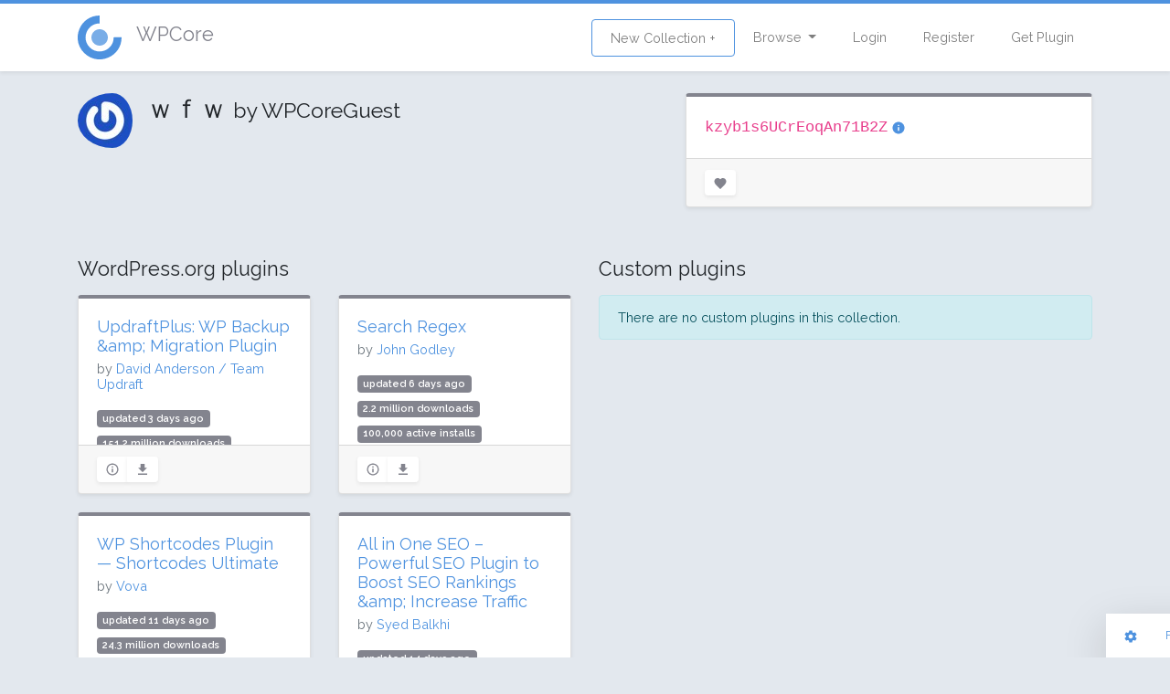

--- FILE ---
content_type: text/html; charset=UTF-8
request_url: https://wpcore.com/collections/kzyb1s6UCrEoqAn71B2Z
body_size: 6546
content:
<!DOCTYPE html>
<html lang="en">
<head>
    <!-- Global site tag (gtag.js) - Google Analytics -->
    <script async src="https://www.googletagmanager.com/gtag/js?id=UA-220684-74"></script>
    <script>
        window.dataLayer = window.dataLayer || [];
        function gtag(){dataLayer.push(arguments);}
        gtag('js', new Date());

        gtag('config', 'UA-220684-74');
    </script>
    <meta charset="utf-8">
    <meta http-equiv="X-UA-Compatible" content="IE=edge">
    <meta name="viewport" content="width=device-width, initial-scale=1">

    <!-- CSRF Token -->
    <meta name="csrf-token" content="dS5nRj8Xi8NDIsoA1LtVkHkadFRMv8eLYl4HFUZG">

    <title>ｗｆｗ - WordPress Plugin Collection
 | WPCore.com</title>
    <meta property="og:title" content="ｗｆｗ - WordPress Plugin Collection
" />

    <meta name="description" content="Browse through these collections of WordPress plugins for bulk uploading.">
    <meta name="keywords" content="wordpress plugin management, bulk plugin upload, bulk plugin install, install profiles">

    <!-- Scripts -->
    <script src="/js/app.js?id=7df9aadcce6920d05b70" defer></script>

    <!-- Fonts -->
    <link rel="dns-prefetch" href="https://fonts.gstatic.com">
    <link href="https://fonts.googleapis.com/css?family=Raleway:300,400,600" rel="stylesheet" type="text/css">

    <!-- Styles -->
    <link href="/css/app.css?id=33b83fff324cf439d514" rel="stylesheet">
    </head>
<body class="layout-grid">
<div id="app" class="app-wrapper">
        <div id="header">
        <nav class="navbar navbar-expand-md navbar-light navbar-wpcore">
	<div class="container">
		<a class="d-flex align-items-center navbar-brand" href="https://wpcore.com">
			<svg class="wpcicon" id="icon.fw-Page%201" viewBox="0 0 48 48" style="background-color:#ffffff00" version="1.1"
	 xmlns="http://www.w3.org/2000/svg" xmlns:xlink="http://www.w3.org/1999/xlink" xml:space="preserve"
	 x="0px" y="0px" width="48px" height="48px"
	>
	<g id="Background">
		<g>
			<path class="svg-logo-outter" d="M 39.3495 23.8809 C 39.3989 30.2505 35.825 35.6776 29.9539 38.1483 C 24.0828 40.6189 17.7038 39.3803 13.184 34.892 C 8.6641 30.4037 7.3809 24.0334 9.8104 18.1452 C 12.24 12.257 17.6419 8.6452 24.0117 8.65 L 24.0182 0 C 14.059 -0.0076 5.613 5.6396 1.8143 14.846 C -1.9843 24.0523 0.0221 34.0123 7.0889 41.0298 C 14.1557 48.0474 24.1295 49.984 33.309 46.1211 C 42.4886 42.2581 48.0765 33.7728 47.9993 23.8138 L 39.3495 23.8809 Z" fill="#65a7d0"/>
		</g>
		<path class="svg-logo-inner" id="Ellipse" d="M 15 24 C 15 19.0294 19.0294 15 24 15 C 28.9706 15 33 19.0294 33 24 C 33 28.9706 28.9706 33 24 33 C 19.0294 33 15 28.9706 15 24 Z" fill="#65a7d0"/>
	</g>
	<g id="Layer%201">
	</g>
</svg> <span class="h4 pl-3 text-secondary">WPCore</span>
		</a>
		<button class="navbar-toggler" type="button" data-toggle="collapse" data-target="#navbarSupportedContent" aria-controls="navbarSupportedContent" aria-expanded="false" aria-label="Toggle navigation">
			<span class="navbar-toggler-icon"></span>
		</button>
		<div class="collapse navbar-collapse" id="navbarSupportedContent">
			<ul class="navbar-nav mr-auto">
								<!-- Team wtuff -->
			</ul>
			<ul class="navbar-nav ml-auto">
				<li class="nav-item ">
					<a class="nav-link btn btn-outline-primary" href="https://wpcore.com/collections/create">New Collection +</a>
				</li>
				<li class="nav-item dropdown">
					<a id="browse-dropdown" class="nav-link dropdown-toggle" href="#" role="button" data-toggle="dropdown" aria-haspopup="true" aria-expanded="false" v-pre>
						Browse
					</a>

					<div class="dropdown-menu dropdown-menu-right" aria-labelledby="browse-dropdown">
						<a class="dropdown-item " href="https://wpcore.com/collections">
							Public Collections
						</a>
						<a class="dropdown-item " href="https://wpcore.com/plugin-directory">
							WordPress plugins
						</a>
					</div>
				</li>
				<!-- Authentication Links -->
									<li class="nav-item ">
						<a class="nav-link" href="https://wpcore.com/login">Login</a>
					</li>
					<li class="nav-item ">
						<a class="nav-link" href="https://wpcore.com/register">Register</a>
					</li>
					<li class="nav-item">
						<a class="nav-link" href="https://wpcore.com/download">Get Plugin</a>
					</li>
							</ul>
		</div>
	</div>
</nav>
    </div>
    <main id="content">
        <div  class="py-4">
           <div class="container">
	<div class="row mb-4">
		<div class="col-md-7">
			<div class="d-flex align-items-start">
				<img class="rounded-circle pr-3" src="https://www.gravatar.com/avatar/d41d8cd98f00b204e9800998ecf8427e?s=60" alt="WPCoreGuest's gravatar">
				<div>
					<h2>ｗｆｗ <small>by WPCoreGuest</small></h2>
					<p class="mb-0 pb-0"></p>
				</div>
			</div>
		</div>
		<div class="col-md-5">
			<div class="card card-secondary">
				<div class="card-body d-flex justify-content-between">
					<div>
						<code class="text-2xl" style="font-size: 1.2em">kzyb1s6UCrEoqAn71B2Z</code>
						<a href="https://wpcore.com/help" data-toggle="tooltip"  title="Copy and paste this  key to the settings page of your WordPress site via the WPCore plugin."><ion-icon name="information-circle"></ion-icon></a>
					</div>
									</div>
				<div class="card-footer">
					<div class="card-tools d-flex justify-content-between">
						<div>
																					<button type="submit" class="btn-with-count btn btn-sm btn-secondary" data-toggle="tooltip"  title="Sign in to add this to your favourites"><ion-icon name="heart"></ion-icon>
            </button>
													</div>
											</div>
				</div>
			</div>
		</div>
	</div>
		<div class="row">
		<div class="col-md-6">
			<div class="d-flex align-items-center my-3">
				<h4 class="mb-0">WordPress.org plugins</h4>
							</div>
			<div class="card-list row">
							<div class="col-md-6">
					<div class="card fadeMe card-secondary">
	<div class="card-body">
		<h5 class="card-title"><a href="https://wpcore.com/plugin/updraftplus">UpdraftPlus: WP Backup &amp;amp; Migration Plugin</a></h5>
		<h6 class="text-muted card-subtitle">by <a href="https://profiles.wordpress.org/davidanderson/">David Anderson / Team Updraft</a></h6>
		<div class="pluginlist">
			<span class="badge badge-secondary">updated 3 days ago</span>
							<span class="badge badge-secondary">151.2 million downloads</span>
										<span class="badge badge-secondary">3 million active installs</span>
						<span class="badge badge-secondary">Rating: 96 / 100 (8322 ratings)</span>
		</div>
	</div>
	<div class="card-footer">
		<div class="card-tools">
			<div class="btn-group">
				<a class="btn-sm btn btn-secondary" href="https://wpcore.com/plugin/updraftplus"><ion-icon name="information-circle-outline"></ion-icon></a>
								<a href="https://downloads.wordpress.org/plugin/updraftplus.1.26.1.zip" class="btn-sm btn btn-secondary"><ion-icon name="download"></ion-icon></a>
			</div>
					</div>
	</div>
</div>


				</div>
							<div class="col-md-6">
					<div class="card fadeMe card-secondary">
	<div class="card-body">
		<h5 class="card-title"><a href="https://wpcore.com/plugin/search-regex">Search Regex</a></h5>
		<h6 class="text-muted card-subtitle">by <a href="https://profiles.wordpress.org/johnny5/">John Godley</a></h6>
		<div class="pluginlist">
			<span class="badge badge-secondary">updated 6 days ago</span>
							<span class="badge badge-secondary">2.2 million downloads</span>
										<span class="badge badge-secondary">100,000 active installs</span>
						<span class="badge badge-secondary">Rating: 94 / 100 (97 ratings)</span>
		</div>
	</div>
	<div class="card-footer">
		<div class="card-tools">
			<div class="btn-group">
				<a class="btn-sm btn btn-secondary" href="https://wpcore.com/plugin/search-regex"><ion-icon name="information-circle-outline"></ion-icon></a>
								<a href="https://downloads.wordpress.org/plugin/search-regex.3.3.1.zip" class="btn-sm btn btn-secondary"><ion-icon name="download"></ion-icon></a>
			</div>
					</div>
	</div>
</div>


				</div>
							<div class="col-md-6">
					<div class="card fadeMe card-secondary">
	<div class="card-body">
		<h5 class="card-title"><a href="https://wpcore.com/plugin/shortcodes-ultimate">WP Shortcodes Plugin — Shortcodes Ultimate</a></h5>
		<h6 class="text-muted card-subtitle">by <a href="https://profiles.wordpress.org/gn_themes/">Vova</a></h6>
		<div class="pluginlist">
			<span class="badge badge-secondary">updated 11 days ago</span>
							<span class="badge badge-secondary">24.3 million downloads</span>
										<span class="badge badge-secondary">400,000 active installs</span>
						<span class="badge badge-secondary">Rating: 98 / 100 (5912 ratings)</span>
		</div>
	</div>
	<div class="card-footer">
		<div class="card-tools">
			<div class="btn-group">
				<a class="btn-sm btn btn-secondary" href="https://wpcore.com/plugin/shortcodes-ultimate"><ion-icon name="information-circle-outline"></ion-icon></a>
								<a href="https://downloads.wordpress.org/plugin/shortcodes-ultimate.7.4.8.zip" class="btn-sm btn btn-secondary"><ion-icon name="download"></ion-icon></a>
			</div>
					</div>
	</div>
</div>


				</div>
							<div class="col-md-6">
					<div class="card fadeMe card-secondary">
	<div class="card-body">
		<h5 class="card-title"><a href="https://wpcore.com/plugin/all-in-one-seo-pack">All in One SEO – Powerful SEO Plugin to Boost SEO Rankings &amp;amp; Increase Traffic</a></h5>
		<h6 class="text-muted card-subtitle">by <a href="https://profiles.wordpress.org/smub/">Syed Balkhi</a></h6>
		<div class="pluginlist">
			<span class="badge badge-secondary">updated 14 days ago</span>
							<span class="badge badge-secondary">196.4 million downloads</span>
										<span class="badge badge-secondary">3 million active installs</span>
						<span class="badge badge-secondary">Rating: 94 / 100 (4983 ratings)</span>
		</div>
	</div>
	<div class="card-footer">
		<div class="card-tools">
			<div class="btn-group">
				<a class="btn-sm btn btn-secondary" href="https://wpcore.com/plugin/all-in-one-seo-pack"><ion-icon name="information-circle-outline"></ion-icon></a>
								<a href="https://downloads.wordpress.org/plugin/all-in-one-seo-pack.4.9.3.zip" class="btn-sm btn btn-secondary"><ion-icon name="download"></ion-icon></a>
			</div>
					</div>
	</div>
</div>


				</div>
							<div class="col-md-6">
					<div class="card fadeMe card-secondary">
	<div class="card-body">
		<h5 class="card-title"><a href="https://wpcore.com/plugin/wp-optimize">WP-Optimize – Cache, Compress images, Minify &amp;amp; Clean database to boost page speed &amp;amp; performance</a></h5>
		<h6 class="text-muted card-subtitle">by <a href="https://profiles.wordpress.org/davidanderson/">David Anderson / Team Updraft</a></h6>
		<div class="pluginlist">
			<span class="badge badge-secondary">updated 14 days ago</span>
							<span class="badge badge-secondary">53.5 million downloads</span>
										<span class="badge badge-secondary">1 million active installs</span>
						<span class="badge badge-secondary">Rating: 96 / 100 (2542 ratings)</span>
		</div>
	</div>
	<div class="card-footer">
		<div class="card-tools">
			<div class="btn-group">
				<a class="btn-sm btn btn-secondary" href="https://wpcore.com/plugin/wp-optimize"><ion-icon name="information-circle-outline"></ion-icon></a>
								<a href="https://downloads.wordpress.org/plugin/wp-optimize.4.4.1.zip" class="btn-sm btn btn-secondary"><ion-icon name="download"></ion-icon></a>
			</div>
					</div>
	</div>
</div>


				</div>
							<div class="col-md-6">
					<div class="card fadeMe card-secondary">
	<div class="card-body">
		<h5 class="card-title"><a href="https://wpcore.com/plugin/wp-slimstat">SlimStat Analytics</a></h5>
		<h6 class="text-muted card-subtitle">by <a href="https://profiles.wordpress.org/veronalabs/">VeronaLabs</a></h6>
		<div class="pluginlist">
			<span class="badge badge-secondary">updated 22 days ago</span>
							<span class="badge badge-secondary">6.9 million downloads</span>
										<span class="badge badge-secondary">80,000 active installs</span>
						<span class="badge badge-secondary">Rating: 96 / 100 (814 ratings)</span>
		</div>
	</div>
	<div class="card-footer">
		<div class="card-tools">
			<div class="btn-group">
				<a class="btn-sm btn btn-secondary" href="https://wpcore.com/plugin/wp-slimstat"><ion-icon name="information-circle-outline"></ion-icon></a>
								<a href="https://downloads.wordpress.org/plugin/wp-slimstat.5.3.5.zip" class="btn-sm btn btn-secondary"><ion-icon name="download"></ion-icon></a>
			</div>
					</div>
	</div>
</div>


				</div>
							<div class="col-md-6">
					<div class="card fadeMe card-secondary">
	<div class="card-body">
		<h5 class="card-title"><a href="https://wpcore.com/plugin/wp-fastest-cache">WP Fastest Cache</a></h5>
		<h6 class="text-muted card-subtitle">by <a href="https://profiles.wordpress.org/emrevona/">Emre Vona</a></h6>
		<div class="pluginlist">
			<span class="badge badge-secondary">updated 38 days ago</span>
							<span class="badge badge-secondary">62.4 million downloads</span>
										<span class="badge badge-secondary">1 million active installs</span>
						<span class="badge badge-secondary">Rating: 98 / 100 (4202 ratings)</span>
		</div>
	</div>
	<div class="card-footer">
		<div class="card-tools">
			<div class="btn-group">
				<a class="btn-sm btn btn-secondary" href="https://wpcore.com/plugin/wp-fastest-cache"><ion-icon name="information-circle-outline"></ion-icon></a>
								<a href="https://downloads.wordpress.org/plugin/wp-fastest-cache.1.4.4.zip" class="btn-sm btn btn-secondary"><ion-icon name="download"></ion-icon></a>
			</div>
					</div>
	</div>
</div>


				</div>
							<div class="col-md-6">
					<div class="card fadeMe card-secondary">
	<div class="card-body">
		<h5 class="card-title"><a href="https://wpcore.com/plugin/tinymce-advanced">Advanced Editor Tools</a></h5>
		<h6 class="text-muted card-subtitle">by <a href="https://profiles.wordpress.org/azaozz/">Andrew Ozz</a></h6>
		<div class="pluginlist">
			<span class="badge badge-secondary">updated 45 days ago</span>
							<span class="badge badge-secondary">35 million downloads</span>
										<span class="badge badge-secondary">2 million active installs</span>
						<span class="badge badge-secondary">Rating: 90 / 100 (350 ratings)</span>
		</div>
	</div>
	<div class="card-footer">
		<div class="card-tools">
			<div class="btn-group">
				<a class="btn-sm btn btn-secondary" href="https://wpcore.com/plugin/tinymce-advanced"><ion-icon name="information-circle-outline"></ion-icon></a>
								<a href="https://downloads.wordpress.org/plugin/tinymce-advanced.5.9.2.zip" class="btn-sm btn btn-secondary"><ion-icon name="download"></ion-icon></a>
			</div>
					</div>
	</div>
</div>


				</div>
							<div class="col-md-6">
					<div class="card fadeMe card-secondary">
	<div class="card-body">
		<h5 class="card-title"><a href="https://wpcore.com/plugin/ewww-image-optimizer">EWWW Image Optimizer</a></h5>
		<h6 class="text-muted card-subtitle">by <a href="https://profiles.wordpress.org/nosilver4u/">nosilver4u</a></h6>
		<div class="pluginlist">
			<span class="badge badge-secondary">updated 49 days ago</span>
							<span class="badge badge-secondary">44.3 million downloads</span>
										<span class="badge badge-secondary">1 million active installs</span>
						<span class="badge badge-secondary">Rating: 96 / 100 (1815 ratings)</span>
		</div>
	</div>
	<div class="card-footer">
		<div class="card-tools">
			<div class="btn-group">
				<a class="btn-sm btn btn-secondary" href="https://wpcore.com/plugin/ewww-image-optimizer"><ion-icon name="information-circle-outline"></ion-icon></a>
								<a href="https://downloads.wordpress.org/plugin/ewww-image-optimizer.8.3.1.zip" class="btn-sm btn btn-secondary"><ion-icon name="download"></ion-icon></a>
			</div>
					</div>
	</div>
</div>


				</div>
							<div class="col-md-6">
					<div class="card fadeMe card-secondary">
	<div class="card-body">
		<h5 class="card-title"><a href="https://wpcore.com/plugin/siteguard">SiteGuard WP Plugin</a></h5>
		<h6 class="text-muted card-subtitle">by <a href="https://profiles.wordpress.org/jp-secure/">jp-secure</a></h6>
		<div class="pluginlist">
			<span class="badge badge-secondary">updated 49 days ago</span>
							<span class="badge badge-secondary">5.1 million downloads</span>
										<span class="badge badge-secondary">500,000 active installs</span>
						<span class="badge badge-secondary">Rating: 86 / 100 (15 ratings)</span>
		</div>
	</div>
	<div class="card-footer">
		<div class="card-tools">
			<div class="btn-group">
				<a class="btn-sm btn btn-secondary" href="https://wpcore.com/plugin/siteguard"><ion-icon name="information-circle-outline"></ion-icon></a>
								<a href="https://downloads.wordpress.org/plugin/siteguard.1.7.9.zip" class="btn-sm btn btn-secondary"><ion-icon name="download"></ion-icon></a>
			</div>
					</div>
	</div>
</div>


				</div>
							<div class="col-md-6">
					<div class="card fadeMe card-secondary">
	<div class="card-body">
		<h5 class="card-title"><a href="https://wpcore.com/plugin/remove-footer-credit">Remove Footer Credit</a></h5>
		<h6 class="text-muted card-subtitle">by <a href="https://profiles.wordpress.org/wpchill/">WP Chill</a></h6>
		<div class="pluginlist">
			<span class="badge badge-secondary">updated 51 days ago</span>
							<span class="badge badge-secondary">1.2 million downloads</span>
										<span class="badge badge-secondary">80,000 active installs</span>
						<span class="badge badge-secondary">Rating: 94 / 100 (87 ratings)</span>
		</div>
	</div>
	<div class="card-footer">
		<div class="card-tools">
			<div class="btn-group">
				<a class="btn-sm btn btn-secondary" href="https://wpcore.com/plugin/remove-footer-credit"><ion-icon name="information-circle-outline"></ion-icon></a>
								<a href="https://downloads.wordpress.org/plugin/remove-footer-credit.1.0.15.zip" class="btn-sm btn btn-secondary"><ion-icon name="download"></ion-icon></a>
			</div>
					</div>
	</div>
</div>


				</div>
							<div class="col-md-6">
					<div class="card fadeMe card-secondary">
	<div class="card-body">
		<h5 class="card-title"><a href="https://wpcore.com/plugin/wp-multibyte-patch">WP Multibyte Patch</a></h5>
		<h6 class="text-muted card-subtitle">by <a href="https://profiles.wordpress.org/tenpura/">Seisuke Kuraishi</a></h6>
		<div class="pluginlist">
			<span class="badge badge-secondary">updated 52 days ago</span>
							<span class="badge badge-secondary">7.8 million downloads</span>
										<span class="badge badge-secondary">1 million active installs</span>
						<span class="badge badge-secondary">Rating: 100 / 100 (23 ratings)</span>
		</div>
	</div>
	<div class="card-footer">
		<div class="card-tools">
			<div class="btn-group">
				<a class="btn-sm btn btn-secondary" href="https://wpcore.com/plugin/wp-multibyte-patch"><ion-icon name="information-circle-outline"></ion-icon></a>
								<a href="https://downloads.wordpress.org/plugin/wp-multibyte-patch.2.9.3.zip" class="btn-sm btn btn-secondary"><ion-icon name="download"></ion-icon></a>
			</div>
					</div>
	</div>
</div>


				</div>
							<div class="col-md-6">
					<div class="card fadeMe card-secondary">
	<div class="card-body">
		<h5 class="card-title"><a href="https://wpcore.com/plugin/contact-form-7">Contact Form 7</a></h5>
		<h6 class="text-muted card-subtitle">by <a href="https://profiles.wordpress.org/rocklobsterinc/">Rock Lobster Inc.</a></h6>
		<div class="pluginlist">
			<span class="badge badge-secondary">updated 53 days ago</span>
							<span class="badge badge-secondary">404.8 million downloads</span>
										<span class="badge badge-secondary">10 million active installs</span>
						<span class="badge badge-secondary">Rating: 80 / 100 (2149 ratings)</span>
		</div>
	</div>
	<div class="card-footer">
		<div class="card-tools">
			<div class="btn-group">
				<a class="btn-sm btn btn-secondary" href="https://wpcore.com/plugin/contact-form-7"><ion-icon name="information-circle-outline"></ion-icon></a>
								<a href="https://downloads.wordpress.org/plugin/contact-form-7.6.1.4.zip" class="btn-sm btn btn-secondary"><ion-icon name="download"></ion-icon></a>
			</div>
					</div>
	</div>
</div>


				</div>
							<div class="col-md-6">
					<div class="card fadeMe card-secondary">
	<div class="card-body">
		<h5 class="card-title"><a href="https://wpcore.com/plugin/broken-link-checker">Broken Link Checker</a></h5>
		<h6 class="text-muted card-subtitle">by <a href="https://profiles.wordpress.org/wpmudev/">WPMU DEV - Your All-in-One WordPress Platform</a></h6>
		<div class="pluginlist">
			<span class="badge badge-secondary">updated 63 days ago</span>
							<span class="badge badge-secondary">21.9 million downloads</span>
										<span class="badge badge-secondary">600,000 active installs</span>
						<span class="badge badge-secondary">Rating: 76 / 100 (588 ratings)</span>
		</div>
	</div>
	<div class="card-footer">
		<div class="card-tools">
			<div class="btn-group">
				<a class="btn-sm btn btn-secondary" href="https://wpcore.com/plugin/broken-link-checker"><ion-icon name="information-circle-outline"></ion-icon></a>
								<a href="https://downloads.wordpress.org/plugin/broken-link-checker.2.4.7.zip" class="btn-sm btn btn-secondary"><ion-icon name="download"></ion-icon></a>
			</div>
					</div>
	</div>
</div>


				</div>
							<div class="col-md-6">
					<div class="card fadeMe card-secondary">
	<div class="card-body">
		<h5 class="card-title"><a href="https://wpcore.com/plugin/akismet">Akismet Anti-spam: Spam Protection</a></h5>
		<h6 class="text-muted card-subtitle">by <a href="https://profiles.wordpress.org/automattic/">Automattic</a></h6>
		<div class="pluginlist">
			<span class="badge badge-secondary">updated 71 days ago</span>
							<span class="badge badge-secondary">384.8 million downloads</span>
										<span class="badge badge-secondary">6 million active installs</span>
						<span class="badge badge-secondary">Rating: 94 / 100 (1163 ratings)</span>
		</div>
	</div>
	<div class="card-footer">
		<div class="card-tools">
			<div class="btn-group">
				<a class="btn-sm btn btn-secondary" href="https://wpcore.com/plugin/akismet"><ion-icon name="information-circle-outline"></ion-icon></a>
								<a href="https://downloads.wordpress.org/plugin/akismet.5.6.zip" class="btn-sm btn btn-secondary"><ion-icon name="download"></ion-icon></a>
			</div>
					</div>
	</div>
</div>


				</div>
							<div class="col-md-6">
					<div class="card fadeMe card-secondary">
	<div class="card-body">
		<h5 class="card-title"><a href="https://wpcore.com/plugin/all-in-one-wp-migration">All-in-One WP Migration and Backup</a></h5>
		<h6 class="text-muted card-subtitle">by <a href="https://profiles.wordpress.org/servmask/">ServMask</a></h6>
		<div class="pluginlist">
			<span class="badge badge-secondary">updated 77 days ago</span>
							<span class="badge badge-secondary">169.7 million downloads</span>
										<span class="badge badge-secondary">5 million active installs</span>
						<span class="badge badge-secondary">Rating: 90 / 100 (7605 ratings)</span>
		</div>
	</div>
	<div class="card-footer">
		<div class="card-tools">
			<div class="btn-group">
				<a class="btn-sm btn btn-secondary" href="https://wpcore.com/plugin/all-in-one-wp-migration"><ion-icon name="information-circle-outline"></ion-icon></a>
								<a href="https://downloads.wordpress.org/plugin/all-in-one-wp-migration.7.101.zip" class="btn-sm btn btn-secondary"><ion-icon name="download"></ion-icon></a>
			</div>
					</div>
	</div>
</div>


				</div>
							<div class="col-md-6">
					<div class="card fadeMe card-secondary">
	<div class="card-body">
		<h5 class="card-title"><a href="https://wpcore.com/plugin/wordpress-importer">WordPress Importer</a></h5>
		<h6 class="text-muted card-subtitle">by <a href="https://profiles.wordpress.org/wordpressdotorg/">WordPress.org</a></h6>
		<div class="pluginlist">
			<span class="badge badge-secondary">updated 78 days ago</span>
							<span class="badge badge-secondary">66.9 million downloads</span>
										<span class="badge badge-secondary">2 million active installs</span>
						<span class="badge badge-secondary">Rating: 62 / 100 (313 ratings)</span>
		</div>
	</div>
	<div class="card-footer">
		<div class="card-tools">
			<div class="btn-group">
				<a class="btn-sm btn btn-secondary" href="https://wpcore.com/plugin/wordpress-importer"><ion-icon name="information-circle-outline"></ion-icon></a>
								<a href="https://downloads.wordpress.org/plugin/wordpress-importer.0.9.5.zip" class="btn-sm btn btn-secondary"><ion-icon name="download"></ion-icon></a>
			</div>
					</div>
	</div>
</div>


				</div>
							<div class="col-md-6">
					<div class="card fadeMe card-secondary">
	<div class="card-body">
		<h5 class="card-title"><a href="https://wpcore.com/plugin/list-category-posts">List category posts</a></h5>
		<h6 class="text-muted card-subtitle">by <a href="https://profiles.wordpress.org/fernandobt/">Fernando Briano</a></h6>
		<div class="pluginlist">
			<span class="badge badge-secondary">updated 78 days ago</span>
							<span class="badge badge-secondary">4.3 million downloads</span>
										<span class="badge badge-secondary">80,000 active installs</span>
						<span class="badge badge-secondary">Rating: 94 / 100 (254 ratings)</span>
		</div>
	</div>
	<div class="card-footer">
		<div class="card-tools">
			<div class="btn-group">
				<a class="btn-sm btn btn-secondary" href="https://wpcore.com/plugin/list-category-posts"><ion-icon name="information-circle-outline"></ion-icon></a>
								<a href="https://downloads.wordpress.org/plugin/list-category-posts.0.93.1.zip" class="btn-sm btn btn-secondary"><ion-icon name="download"></ion-icon></a>
			</div>
					</div>
	</div>
</div>


				</div>
							<div class="col-md-6">
					<div class="card fadeMe card-secondary">
	<div class="card-body">
		<h5 class="card-title"><a href="https://wpcore.com/plugin/media-library-assistant">Media Library Assistant</a></h5>
		<h6 class="text-muted card-subtitle">by <a href="https://profiles.wordpress.org/dglingren/">David Lingren</a></h6>
		<div class="pluginlist">
			<span class="badge badge-secondary">updated 94 days ago</span>
							<span class="badge badge-secondary">2.5 million downloads</span>
										<span class="badge badge-secondary">70,000 active installs</span>
						<span class="badge badge-secondary">Rating: 96 / 100 (197 ratings)</span>
		</div>
	</div>
	<div class="card-footer">
		<div class="card-tools">
			<div class="btn-group">
				<a class="btn-sm btn btn-secondary" href="https://wpcore.com/plugin/media-library-assistant"><ion-icon name="information-circle-outline"></ion-icon></a>
								<a href="https://downloads.wordpress.org/plugin/media-library-assistant.3.30.zip" class="btn-sm btn btn-secondary"><ion-icon name="download"></ion-icon></a>
			</div>
					</div>
	</div>
</div>


				</div>
							<div class="col-md-6">
					<div class="card fadeMe card-secondary">
	<div class="card-body">
		<h5 class="card-title"><a href="https://wpcore.com/plugin/seo-redirection">SEO Redirection Plugin &amp;#8211; 301 Redirect Manager</a></h5>
		<h6 class="text-muted card-subtitle">by <a href="https://profiles.wordpress.org/wp-buy/">wp-buy</a></h6>
		<div class="pluginlist">
			<span class="badge badge-secondary">updated 105 days ago</span>
							<span class="badge badge-secondary">1.1 million downloads</span>
										<span class="badge badge-secondary">10,000 active installs</span>
						<span class="badge badge-secondary">Rating: 86 / 100 (74 ratings)</span>
		</div>
	</div>
	<div class="card-footer">
		<div class="card-tools">
			<div class="btn-group">
				<a class="btn-sm btn btn-secondary" href="https://wpcore.com/plugin/seo-redirection"><ion-icon name="information-circle-outline"></ion-icon></a>
								<a href="https://downloads.wordpress.org/plugin/seo-redirection.9.16.zip" class="btn-sm btn btn-secondary"><ion-icon name="download"></ion-icon></a>
			</div>
					</div>
	</div>
</div>


				</div>
							<div class="col-md-6">
					<div class="card fadeMe card-secondary">
	<div class="card-body">
		<h5 class="card-title"><a href="https://wpcore.com/plugin/custom-permalinks">Custom Permalinks</a></h5>
		<h6 class="text-muted card-subtitle">by <a href="https://profiles.wordpress.org/sasiddiqui/">Sami Ahmed Siddiqui</a></h6>
		<div class="pluginlist">
			<span class="badge badge-secondary">updated 106 days ago</span>
							<span class="badge badge-secondary">2.5 million downloads</span>
										<span class="badge badge-secondary">100,000 active installs</span>
						<span class="badge badge-secondary">Rating: 82 / 100 (116 ratings)</span>
		</div>
	</div>
	<div class="card-footer">
		<div class="card-tools">
			<div class="btn-group">
				<a class="btn-sm btn btn-secondary" href="https://wpcore.com/plugin/custom-permalinks"><ion-icon name="information-circle-outline"></ion-icon></a>
								<a href="https://downloads.wordpress.org/plugin/custom-permalinks.3.1.2.zip" class="btn-sm btn btn-secondary"><ion-icon name="download"></ion-icon></a>
			</div>
					</div>
	</div>
</div>


				</div>
							<div class="col-md-6">
					<div class="card fadeMe card-secondary">
	<div class="card-body">
		<h5 class="card-title"><a href="https://wpcore.com/plugin/rvg-optimize-database">Optimize Database after Deleting Revisions</a></h5>
		<h6 class="text-muted card-subtitle">by <a href="https://profiles.wordpress.org/nerdpressteam/">NerdPress</a></h6>
		<div class="pluginlist">
			<span class="badge badge-secondary">updated 184 days ago</span>
							<span class="badge badge-secondary">4 million downloads</span>
										<span class="badge badge-secondary">60,000 active installs</span>
						<span class="badge badge-secondary">Rating: 94 / 100 (181 ratings)</span>
		</div>
	</div>
	<div class="card-footer">
		<div class="card-tools">
			<div class="btn-group">
				<a class="btn-sm btn btn-secondary" href="https://wpcore.com/plugin/rvg-optimize-database"><ion-icon name="information-circle-outline"></ion-icon></a>
								<a href="https://downloads.wordpress.org/plugin/rvg-optimize-database.5.3.0.zip" class="btn-sm btn btn-secondary"><ion-icon name="download"></ion-icon></a>
			</div>
					</div>
	</div>
</div>


				</div>
							<div class="col-md-6">
					<div class="card fadeMe card-secondary">
	<div class="card-body">
		<h5 class="card-title"><a href="https://wpcore.com/plugin/wpcore">WPCore Plugin Manager</a></h5>
		<h6 class="text-muted card-subtitle">by <a href="https://profiles.wordpress.org/stueynet/">stueynet</a></h6>
		<div class="pluginlist">
			<span class="badge badge-secondary">updated 247 days ago</span>
							<span class="badge badge-secondary">167,371 downloads</span>
										<span class="badge badge-secondary">10,000 active installs</span>
						<span class="badge badge-secondary">Rating: 96 / 100 (32 ratings)</span>
		</div>
	</div>
	<div class="card-footer">
		<div class="card-tools">
			<div class="btn-group">
				<a class="btn-sm btn btn-secondary" href="https://wpcore.com/plugin/wpcore"><ion-icon name="information-circle-outline"></ion-icon></a>
								<a href="https://downloads.wordpress.org/plugin/wpcore.1.9.2.zip" class="btn-sm btn btn-secondary"><ion-icon name="download"></ion-icon></a>
			</div>
					</div>
	</div>
</div>


				</div>
							<div class="col-md-6">
					<div class="card fadeMe card-secondary">
	<div class="card-body">
		<h5 class="card-title"><a href="https://wpcore.com/plugin/plugin-load-filter">Plugin Load Filter</a></h5>
		<h6 class="text-muted card-subtitle">by <a href="https://profiles.wordpress.org/enomoto-celtislab/">enomoto celtislab</a></h6>
		<div class="pluginlist">
			<span class="badge badge-secondary">updated 275 days ago</span>
							<span class="badge badge-secondary">176,476 downloads</span>
										<span class="badge badge-secondary">8,000 active installs</span>
						<span class="badge badge-secondary">Rating: 96 / 100 (52 ratings)</span>
		</div>
	</div>
	<div class="card-footer">
		<div class="card-tools">
			<div class="btn-group">
				<a class="btn-sm btn btn-secondary" href="https://wpcore.com/plugin/plugin-load-filter"><ion-icon name="information-circle-outline"></ion-icon></a>
								<a href="https://downloads.wordpress.org/plugin/plugin-load-filter.4.3.0.zip" class="btn-sm btn btn-secondary"><ion-icon name="download"></ion-icon></a>
			</div>
					</div>
	</div>
</div>


				</div>
							<div class="col-md-6">
					<div class="card fadeMe card-secondary">
	<div class="card-body">
		<h5 class="card-title"><a href="https://wpcore.com/plugin/table-of-contents-plus">Table of Contents Plus</a></h5>
		<h6 class="text-muted card-subtitle">by <a href="https://profiles.wordpress.org/smub/">Syed Balkhi</a></h6>
		<div class="pluginlist">
			<span class="badge badge-secondary">updated 427 days ago</span>
							<span class="badge badge-secondary">3.5 million downloads</span>
										<span class="badge badge-secondary">200,000 active installs</span>
						<span class="badge badge-secondary">Rating: 88 / 100 (159 ratings)</span>
		</div>
	</div>
	<div class="card-footer">
		<div class="card-tools">
			<div class="btn-group">
				<a class="btn-sm btn btn-secondary" href="https://wpcore.com/plugin/table-of-contents-plus"><ion-icon name="information-circle-outline"></ion-icon></a>
								<a href="https://downloads.wordpress.org/plugin/table-of-contents-plus.2411.1.zip" class="btn-sm btn btn-secondary"><ion-icon name="download"></ion-icon></a>
			</div>
					</div>
	</div>
</div>


				</div>
							<div class="col-md-6">
					<div class="card fadeMe card-secondary">
	<div class="card-body">
		<h5 class="card-title"><a href="https://wpcore.com/plugin/options-importer">WP Options Importer</a></h5>
		<h6 class="text-muted card-subtitle">by <a href="https://profiles.wordpress.org/mboynes/">Matthew Boynes</a></h6>
		<div class="pluginlist">
			<span class="badge badge-secondary">updated 1056 days ago</span>
							<span class="badge badge-secondary">101,290 downloads</span>
										<span class="badge badge-secondary">7,000 active installs</span>
						<span class="badge badge-secondary">Rating: 98 / 100 (9 ratings)</span>
		</div>
	</div>
	<div class="card-footer">
		<div class="card-tools">
			<div class="btn-group">
				<a class="btn-sm btn btn-secondary" href="https://wpcore.com/plugin/options-importer"><ion-icon name="information-circle-outline"></ion-icon></a>
								<a href="https://downloads.wordpress.org/plugin/options-importer.7.zip" class="btn-sm btn btn-secondary"><ion-icon name="download"></ion-icon></a>
			</div>
					</div>
	</div>
</div>


				</div>
							<div class="col-md-6">
					<div class="card fadeMe card-secondary">
	<div class="card-body">
		<h5 class="card-title"><a href="https://wpcore.com/plugin/demomentsomtres-wp-export">DeMomentSomTres WordPress Export Posts With Images</a></h5>
		<h6 class="text-muted card-subtitle">by <a href="https://www.DeMomentSomTres.com/en/">DeMomentSomTres</a></h6>
		<div class="pluginlist">
			<span class="badge badge-secondary">updated 1246 days ago</span>
							<span class="badge badge-secondary">112,699 downloads</span>
										<span class="badge badge-secondary">10,000 active installs</span>
						<span class="badge badge-secondary">Rating: 94 / 100 (45 ratings)</span>
		</div>
	</div>
	<div class="card-footer">
		<div class="card-tools">
			<div class="btn-group">
				<a class="btn-sm btn btn-secondary" href="https://wpcore.com/plugin/demomentsomtres-wp-export"><ion-icon name="information-circle-outline"></ion-icon></a>
								<a href="https://downloads.wordpress.org/plugin/demomentsomtres-wp-export.zip" class="btn-sm btn btn-secondary"><ion-icon name="download"></ion-icon></a>
			</div>
					</div>
	</div>
</div>


				</div>
							<div class="col-md-6">
					<div class="card fadeMe card-secondary">
	<div class="card-body">
		<h5 class="card-title"><a href="https://wpcore.com/plugin/wordpress-ping-optimizer">WordPress Ping Optimizer</a></h5>
		<h6 class="text-muted card-subtitle">by <a href="https://itspankajha.wordpress.com/portfolio/">Pankaj Jha</a></h6>
		<div class="pluginlist">
			<span class="badge badge-secondary">updated 1250 days ago</span>
							<span class="badge badge-secondary">1.3 million downloads</span>
										<span class="badge badge-secondary">70,000 active installs</span>
						<span class="badge badge-secondary">Rating: 98 / 100 (20 ratings)</span>
		</div>
	</div>
	<div class="card-footer">
		<div class="card-tools">
			<div class="btn-group">
				<a class="btn-sm btn btn-secondary" href="https://wpcore.com/plugin/wordpress-ping-optimizer"><ion-icon name="information-circle-outline"></ion-icon></a>
								<a href="https://downloads.wordpress.org/plugin/wordpress-ping-optimizer.zip" class="btn-sm btn btn-secondary"><ion-icon name="download"></ion-icon></a>
			</div>
					</div>
	</div>
</div>


				</div>
							<div class="col-md-6">
					<div class="card fadeMe card-secondary">
	<div class="card-body">
		<h5 class="card-title"><a href="https://wpcore.com/plugin/quick-adsense">Quick Adsense</a></h5>
		<h6 class="text-muted card-subtitle">by <a href="https://profiles.wordpress.org/namithjawahar/">Namith Jawahar</a></h6>
		<div class="pluginlist">
			<span class="badge badge-secondary">updated 1327 days ago</span>
							<span class="badge badge-secondary">2 million downloads</span>
										<span class="badge badge-secondary">20,000 active installs</span>
						<span class="badge badge-secondary">Rating: 78 / 100 (74 ratings)</span>
		</div>
	</div>
	<div class="card-footer">
		<div class="card-tools">
			<div class="btn-group">
				<a class="btn-sm btn btn-secondary" href="https://wpcore.com/plugin/quick-adsense"><ion-icon name="information-circle-outline"></ion-icon></a>
								<a href="https://downloads.wordpress.org/plugin/quick-adsense.2.8.7.zip" class="btn-sm btn btn-secondary"><ion-icon name="download"></ion-icon></a>
			</div>
					</div>
	</div>
</div>


				</div>
							<div class="col-md-6">
					<div class="card fadeMe card-secondary">
	<div class="card-body">
		<h5 class="card-title"><a href="https://wpcore.com/plugin/easy-smooth-scroll-links">Easy Smooth Scroll Links  &amp;#8211; Smooth Scrolling Anchor</a></h5>
		<h6 class="text-muted card-subtitle">by <a href="https://pootlepress.com/">PootlePress</a></h6>
		<div class="pluginlist">
			<span class="badge badge-secondary">updated 1403 days ago</span>
							<span class="badge badge-secondary">451,264 downloads</span>
										<span class="badge badge-secondary">50,000 active installs</span>
						<span class="badge badge-secondary">Rating: 88 / 100 (88 ratings)</span>
		</div>
	</div>
	<div class="card-footer">
		<div class="card-tools">
			<div class="btn-group">
				<a class="btn-sm btn btn-secondary" href="https://wpcore.com/plugin/easy-smooth-scroll-links"><ion-icon name="information-circle-outline"></ion-icon></a>
								<a href="https://downloads.wordpress.org/plugin/easy-smooth-scroll-links.2.23.1.zip" class="btn-sm btn btn-secondary"><ion-icon name="download"></ion-icon></a>
			</div>
					</div>
	</div>
</div>


				</div>
							<div class="col-md-6">
					<div class="card fadeMe card-secondary">
	<div class="card-body">
		<h5 class="card-title"><a href="https://wpcore.com/plugin/pushpress">PuSHPress</a></h5>
		<h6 class="text-muted card-subtitle">by <a href="https://profiles.wordpress.org/josephscott/">Joseph Scott</a></h6>
		<div class="pluginlist">
			<span class="badge badge-secondary">updated 1420 days ago</span>
							<span class="badge badge-secondary">377,746 downloads</span>
										<span class="badge badge-secondary">20,000 active installs</span>
						<span class="badge badge-secondary">Rating: 72 / 100 (5 ratings)</span>
		</div>
	</div>
	<div class="card-footer">
		<div class="card-tools">
			<div class="btn-group">
				<a class="btn-sm btn btn-secondary" href="https://wpcore.com/plugin/pushpress"><ion-icon name="information-circle-outline"></ion-icon></a>
								<a href="https://downloads.wordpress.org/plugin/pushpress.0.1.10.zip" class="btn-sm btn btn-secondary"><ion-icon name="download"></ion-icon></a>
			</div>
					</div>
	</div>
</div>


				</div>
							<div class="col-md-6">
					<div class="card fadeMe card-secondary">
	<div class="card-body">
		<h5 class="card-title"><a href="https://wpcore.com/plugin/internal-link-building-plugin">Internal Link Building</a></h5>
		<h6 class="text-muted card-subtitle">by <a href="http://www.internetmarketingninjas.com/">Internet Marketing Ninjas</a></h6>
		<div class="pluginlist">
			<span class="badge badge-secondary">updated 1591 days ago</span>
							<span class="badge badge-secondary">40,617 downloads</span>
										<span class="badge badge-secondary">2,000 active installs</span>
						<span class="badge badge-secondary">Rating: 86 / 100 (15 ratings)</span>
		</div>
	</div>
	<div class="card-footer">
		<div class="card-tools">
			<div class="btn-group">
				<a class="btn-sm btn btn-secondary" href="https://wpcore.com/plugin/internal-link-building-plugin"><ion-icon name="information-circle-outline"></ion-icon></a>
								<a href="https://downloads.wordpress.org/plugin/internal-link-building-plugin.zip" class="btn-sm btn btn-secondary"><ion-icon name="download"></ion-icon></a>
			</div>
					</div>
	</div>
</div>


				</div>
							<div class="col-md-6">
					<div class="card fadeMe card-secondary">
	<div class="card-body">
		<h5 class="card-title"><a href="https://wpcore.com/plugin/whats-new-genarator">What&amp;#039;s New Generator</a></h5>
		<h6 class="text-muted card-subtitle">by <a href="http://residentbird.main.jp/bizplugin/">Hideki Tanaka</a></h6>
		<div class="pluginlist">
			<span class="badge badge-secondary">updated 2949 days ago</span>
							<span class="badge badge-secondary">187,520 downloads</span>
										<span class="badge badge-secondary">40,000 active installs</span>
						<span class="badge badge-secondary">Rating: 80 / 100 (5 ratings)</span>
		</div>
	</div>
	<div class="card-footer">
		<div class="card-tools">
			<div class="btn-group">
				<a class="btn-sm btn btn-secondary" href="https://wpcore.com/plugin/whats-new-genarator"><ion-icon name="information-circle-outline"></ion-icon></a>
								<a href="https://downloads.wordpress.org/plugin/whats-new-genarator.zip" class="btn-sm btn btn-secondary"><ion-icon name="download"></ion-icon></a>
			</div>
					</div>
	</div>
</div>


				</div>
							<div class="col-md-6">
					<div class="card fadeMe card-secondary">
	<div class="card-body">
		<h5 class="card-title"><a href="https://wpcore.com/plugin/nav-menu-images">Nav Menu Images</a></h5>
		<h6 class="text-muted card-subtitle">by <a href="https://profiles.wordpress.org/dimadin/">Milan Dinić</a></h6>
		<div class="pluginlist">
			<span class="badge badge-secondary">updated 2977 days ago</span>
							<span class="badge badge-secondary">147,589 downloads</span>
										<span class="badge badge-secondary">6,000 active installs</span>
						<span class="badge badge-secondary">Rating: 84 / 100 (37 ratings)</span>
		</div>
	</div>
	<div class="card-footer">
		<div class="card-tools">
			<div class="btn-group">
				<a class="btn-sm btn btn-secondary" href="https://wpcore.com/plugin/nav-menu-images"><ion-icon name="information-circle-outline"></ion-icon></a>
								<a href="https://downloads.wordpress.org/plugin/nav-menu-images.3.4.zip" class="btn-sm btn btn-secondary"><ion-icon name="download"></ion-icon></a>
			</div>
					</div>
	</div>
</div>


				</div>
							<div class="col-md-6">
					<div class="card fadeMe card-secondary">
	<div class="card-body">
		<h5 class="card-title"><a href="https://wpcore.com/plugin/404-redirection">404 Redirection</a></h5>
		<h6 class="text-muted card-subtitle">by <a href="https://profiles.wordpress.org/wordpress_website/">LoudSkyMedia</a></h6>
		<div class="pluginlist">
			<span class="badge badge-secondary">updated 2977 days ago</span>
							<span class="badge badge-secondary">195,523 downloads</span>
										<span class="badge badge-secondary">8,000 active installs</span>
						<span class="badge badge-secondary">Rating: 100 / 100 (17 ratings)</span>
		</div>
	</div>
	<div class="card-footer">
		<div class="card-tools">
			<div class="btn-group">
				<a class="btn-sm btn btn-secondary" href="https://wpcore.com/plugin/404-redirection"><ion-icon name="information-circle-outline"></ion-icon></a>
								<a href="https://downloads.wordpress.org/plugin/404-redirection.zip" class="btn-sm btn btn-secondary"><ion-icon name="download"></ion-icon></a>
			</div>
					</div>
	</div>
</div>


				</div>
							<div class="col-md-6">
					<div class="card fadeMe card-secondary">
	<div class="card-body">
		<h5 class="card-title"><a href="https://wpcore.com/plugin/inline-preview">Inline Preview</a></h5>
		<h6 class="text-muted card-subtitle">by <a href="https://profiles.wordpress.org/cfinke/">Christopher Finke</a></h6>
		<div class="pluginlist">
			<span class="badge badge-secondary">updated 3333 days ago</span>
							<span class="badge badge-secondary">10,003 downloads</span>
										<span class="badge badge-secondary">300 active installs</span>
						<span class="badge badge-secondary">Rating: 98 / 100 (8 ratings)</span>
		</div>
	</div>
	<div class="card-footer">
		<div class="card-tools">
			<div class="btn-group">
				<a class="btn-sm btn btn-secondary" href="https://wpcore.com/plugin/inline-preview"><ion-icon name="information-circle-outline"></ion-icon></a>
								<a href="https://downloads.wordpress.org/plugin/inline-preview.4.3.zip" class="btn-sm btn btn-secondary"><ion-icon name="download"></ion-icon></a>
			</div>
					</div>
	</div>
</div>


				</div>
							<div class="col-md-6">
					<div class="card fadeMe card-secondary">
	<div class="card-body">
		<h5 class="card-title"><a href="https://wpcore.com/plugin/rucy">Rucy</a></h5>
		<h6 class="text-muted card-subtitle">by Nita</h6>
		<div class="pluginlist">
			<span class="badge badge-secondary">updated 3712 days ago</span>
							<span class="badge badge-secondary">9,981 downloads</span>
										<span class="badge badge-secondary">3,000 active installs</span>
						<span class="badge badge-secondary">Rating: 100 / 100 (3 ratings)</span>
		</div>
	</div>
	<div class="card-footer">
		<div class="card-tools">
			<div class="btn-group">
				<a class="btn-sm btn btn-secondary" href="https://wpcore.com/plugin/rucy"><ion-icon name="information-circle-outline"></ion-icon></a>
								<a href="https://downloads.wordpress.org/plugin/rucy.zip" class="btn-sm btn btn-secondary"><ion-icon name="download"></ion-icon></a>
			</div>
					</div>
	</div>
</div>


				</div>
							<div class="col-md-6">
					<div class="card fadeMe card-secondary">
	<div class="card-body">
		<h5 class="card-title"><a href="https://wpcore.com/plugin/ptypeconverter">pTypeConverter</a></h5>
		<h6 class="text-muted card-subtitle">by <a href="http://www.briandgoad.com/">Brian D. Goad</a></h6>
		<div class="pluginlist">
			<span class="badge badge-secondary">updated 4789 days ago</span>
							<span class="badge badge-secondary">55,815 downloads</span>
										<span class="badge badge-secondary">4,000 active installs</span>
						<span class="badge badge-secondary">Rating: 90 / 100 (11 ratings)</span>
		</div>
	</div>
	<div class="card-footer">
		<div class="card-tools">
			<div class="btn-group">
				<a class="btn-sm btn btn-secondary" href="https://wpcore.com/plugin/ptypeconverter"><ion-icon name="information-circle-outline"></ion-icon></a>
								<a href="https://downloads.wordpress.org/plugin/ptypeconverter.0.2.8.1.zip" class="btn-sm btn btn-secondary"><ion-icon name="download"></ion-icon></a>
			</div>
					</div>
	</div>
</div>


				</div>
							<div class="col-md-6">
					<div class="card fadeMe card-secondary">
	<div class="card-body">
		<h5 class="card-title"><a href="https://wpcore.com/plugin/jquery-vertical-accordion-menu">JQuery Accordion Menu Widget</a></h5>
		<h6 class="text-muted card-subtitle">by <a href="http://www.designchemical.com">Lee Chestnutt</a></h6>
		<div class="pluginlist">
			<span class="badge badge-secondary">updated 4841 days ago</span>
							<span class="badge badge-secondary">265,303 downloads</span>
										<span class="badge badge-secondary">30,000 active installs</span>
						<span class="badge badge-secondary">Rating: 94 / 100 (39 ratings)</span>
		</div>
	</div>
	<div class="card-footer">
		<div class="card-tools">
			<div class="btn-group">
				<a class="btn-sm btn btn-secondary" href="https://wpcore.com/plugin/jquery-vertical-accordion-menu"><ion-icon name="information-circle-outline"></ion-icon></a>
								<a href="https://downloads.wordpress.org/plugin/jquery-vertical-accordion-menu.3.1.2.zip" class="btn-sm btn btn-secondary"><ion-icon name="download"></ion-icon></a>
			</div>
					</div>
	</div>
</div>


				</div>
							<div class="col-md-6">
					<div class="card fadeMe card-secondary">
	<div class="card-body">
		<h5 class="card-title"><a href="https://wpcore.com/plugin/batch-cat">Batch Cat</a></h5>
		<h6 class="text-muted card-subtitle">by <a href="http://sinolog.it">Lenin Lee</a></h6>
		<div class="pluginlist">
			<span class="badge badge-secondary">updated 5422 days ago</span>
							<span class="badge badge-secondary">42,349 downloads</span>
										<span class="badge badge-secondary">8,000 active installs</span>
						<span class="badge badge-secondary">Rating: 100 / 100 (6 ratings)</span>
		</div>
	</div>
	<div class="card-footer">
		<div class="card-tools">
			<div class="btn-group">
				<a class="btn-sm btn btn-secondary" href="https://wpcore.com/plugin/batch-cat"><ion-icon name="information-circle-outline"></ion-icon></a>
								<a href="https://downloads.wordpress.org/plugin/batch-cat.0.3.zip" class="btn-sm btn btn-secondary"><ion-icon name="download"></ion-icon></a>
			</div>
					</div>
	</div>
</div>


				</div>
						</div>
					</div>
		<div class="col-md-6">
			<div class="d-flex align-items-center my-3">
				<h4 class="mb-0">Custom plugins</h4>
							</div>
			<div class="card-list row">
							</div>
							<p class="alert alert-info">There are no custom plugins in this collection.</p>
					</div>
	</div>
		</div>
        </div>
    </main>
    <footer id="footer">
        <div class="footer bg-dark">
    <div class="container text-center">
        <div class="d-flex align-items-center justify-content-between">
            <div class="footer-links">
                <a href="https://wpcore.com/help">Help and contact</a>
                <a href="https://wpcore.com/download">Download the plugin</a>
                <a href="https://wpcore.com/privacy">Privacy policy</a>
                <a href="https://wpcore.com/terms">Terms</a>
                <a href="https://stuey.net">Copyright 2018 Stueynet Inc.</a>
            </div>
            <div class="footer-logo">
                <a href="https://wpcore.com/help"><svg class="wpcicon" id="icon.fw-Page%201" viewBox="0 0 48 48" style="background-color:#ffffff00" version="1.1"
	 xmlns="http://www.w3.org/2000/svg" xmlns:xlink="http://www.w3.org/1999/xlink" xml:space="preserve"
	 x="0px" y="0px" width="48px" height="48px"
	>
	<g id="Background">
		<g>
			<path class="svg-logo-outter" d="M 39.3495 23.8809 C 39.3989 30.2505 35.825 35.6776 29.9539 38.1483 C 24.0828 40.6189 17.7038 39.3803 13.184 34.892 C 8.6641 30.4037 7.3809 24.0334 9.8104 18.1452 C 12.24 12.257 17.6419 8.6452 24.0117 8.65 L 24.0182 0 C 14.059 -0.0076 5.613 5.6396 1.8143 14.846 C -1.9843 24.0523 0.0221 34.0123 7.0889 41.0298 C 14.1557 48.0474 24.1295 49.984 33.309 46.1211 C 42.4886 42.2581 48.0765 33.7728 47.9993 23.8138 L 39.3495 23.8809 Z" fill="#65a7d0"/>
		</g>
		<path class="svg-logo-inner" id="Ellipse" d="M 15 24 C 15 19.0294 19.0294 15 24 15 C 28.9706 15 33 19.0294 33 24 C 33 28.9706 28.9706 33 24 33 C 19.0294 33 15 28.9706 15 24 Z" fill="#65a7d0"/>
	</g>
	<g id="Layer%201">
	</g>
</svg></a>
            </div>
        </div>
    </div>
</div>    </footer>
</div>
<script src="https://unpkg.com/ionicons@4.2.4/dist/ionicons.js"></script>
<div class="pull-right" style="margin-left: 10px">
    <div id="toolbar">
	<a class="btn btn-sm toolbutton" href="#">
		<ion-icon name="settings"></ion-icon>
	</a>&nbsp;&nbsp;
	<button class="btn-link btn btn-sm" data-toggle="modal" data-target="#report">
		Feedback / Bugs
	</button>
	<div class="btn-group btn-group-sm" role="group" data-toggle="button">
		<button data-layout="grid" id="gridview" type="button" class="switcher btn btn-primary active"><ion-icon name="apps"></ion-icon></button>
		<button data-layout="list" type="button" class="switcher btn btn-primary "><ion-icon name="menu"></ion-icon></button>
	</div>
</div>

<!-- Button trigger modal -->


<!-- Modal -->
<div class="modal fade" id="report" tabindex="-1" role="dialog" aria-labelledby="reportLabel" aria-hidden="true">
	<div class="modal-dialog">
		<div class="modal-content">
			<div class="modal-header">
				<h5 class="modal-title">Feedback / Bug reports</h5>
				<button type="button" class="close" data-dismiss="modal" aria-label="Close">
					<span aria-hidden="true">&times;</span>
				</button>
			</div>
			<div class="modal-body">
				<p>Please <a href="https://wpcore.com/login">log in</a> to your WPCore account to submit a support request.</p>
<p>You can also <a href='&#109;&#97;&#105;&#108;&#116;&#111;&#58;&#104;&#101;&#108;&#108;&#111;&#64;&#119;&#112;&#99;&#111;&#114;&#101;&#46;&#99;&#111;&#109;'>&#83;&#101;&#110;&#100;&#32;&#117;&#115;&#32;&#97;&#110;&#32;&#101;&#109;&#97;&#105;&#108;</a> directly.</p>
			</div>
		</div>
	</div>
</div>

</div>
<script defer src="https://static.cloudflareinsights.com/beacon.min.js/vcd15cbe7772f49c399c6a5babf22c1241717689176015" integrity="sha512-ZpsOmlRQV6y907TI0dKBHq9Md29nnaEIPlkf84rnaERnq6zvWvPUqr2ft8M1aS28oN72PdrCzSjY4U6VaAw1EQ==" data-cf-beacon='{"version":"2024.11.0","token":"e1d1a4fccb6c4a868e542139170709c8","r":1,"server_timing":{"name":{"cfCacheStatus":true,"cfEdge":true,"cfExtPri":true,"cfL4":true,"cfOrigin":true,"cfSpeedBrain":true},"location_startswith":null}}' crossorigin="anonymous"></script>
</body>
</html>
